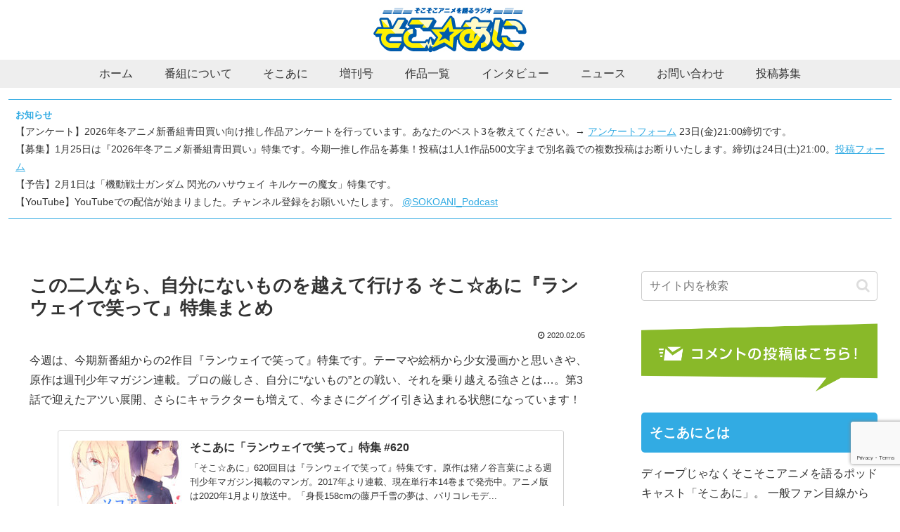

--- FILE ---
content_type: text/html; charset=utf-8
request_url: https://www.google.com/recaptcha/api2/anchor?ar=1&k=6Lcc0m0pAAAAAEWXp4BmR55mpO_cUsTy73JQziIE&co=aHR0cHM6Ly9zb2tvYW5pLmNvbTo0NDM.&hl=en&v=PoyoqOPhxBO7pBk68S4YbpHZ&size=invisible&anchor-ms=20000&execute-ms=30000&cb=czfe7v5rn9fp
body_size: 48981
content:
<!DOCTYPE HTML><html dir="ltr" lang="en"><head><meta http-equiv="Content-Type" content="text/html; charset=UTF-8">
<meta http-equiv="X-UA-Compatible" content="IE=edge">
<title>reCAPTCHA</title>
<style type="text/css">
/* cyrillic-ext */
@font-face {
  font-family: 'Roboto';
  font-style: normal;
  font-weight: 400;
  font-stretch: 100%;
  src: url(//fonts.gstatic.com/s/roboto/v48/KFO7CnqEu92Fr1ME7kSn66aGLdTylUAMa3GUBHMdazTgWw.woff2) format('woff2');
  unicode-range: U+0460-052F, U+1C80-1C8A, U+20B4, U+2DE0-2DFF, U+A640-A69F, U+FE2E-FE2F;
}
/* cyrillic */
@font-face {
  font-family: 'Roboto';
  font-style: normal;
  font-weight: 400;
  font-stretch: 100%;
  src: url(//fonts.gstatic.com/s/roboto/v48/KFO7CnqEu92Fr1ME7kSn66aGLdTylUAMa3iUBHMdazTgWw.woff2) format('woff2');
  unicode-range: U+0301, U+0400-045F, U+0490-0491, U+04B0-04B1, U+2116;
}
/* greek-ext */
@font-face {
  font-family: 'Roboto';
  font-style: normal;
  font-weight: 400;
  font-stretch: 100%;
  src: url(//fonts.gstatic.com/s/roboto/v48/KFO7CnqEu92Fr1ME7kSn66aGLdTylUAMa3CUBHMdazTgWw.woff2) format('woff2');
  unicode-range: U+1F00-1FFF;
}
/* greek */
@font-face {
  font-family: 'Roboto';
  font-style: normal;
  font-weight: 400;
  font-stretch: 100%;
  src: url(//fonts.gstatic.com/s/roboto/v48/KFO7CnqEu92Fr1ME7kSn66aGLdTylUAMa3-UBHMdazTgWw.woff2) format('woff2');
  unicode-range: U+0370-0377, U+037A-037F, U+0384-038A, U+038C, U+038E-03A1, U+03A3-03FF;
}
/* math */
@font-face {
  font-family: 'Roboto';
  font-style: normal;
  font-weight: 400;
  font-stretch: 100%;
  src: url(//fonts.gstatic.com/s/roboto/v48/KFO7CnqEu92Fr1ME7kSn66aGLdTylUAMawCUBHMdazTgWw.woff2) format('woff2');
  unicode-range: U+0302-0303, U+0305, U+0307-0308, U+0310, U+0312, U+0315, U+031A, U+0326-0327, U+032C, U+032F-0330, U+0332-0333, U+0338, U+033A, U+0346, U+034D, U+0391-03A1, U+03A3-03A9, U+03B1-03C9, U+03D1, U+03D5-03D6, U+03F0-03F1, U+03F4-03F5, U+2016-2017, U+2034-2038, U+203C, U+2040, U+2043, U+2047, U+2050, U+2057, U+205F, U+2070-2071, U+2074-208E, U+2090-209C, U+20D0-20DC, U+20E1, U+20E5-20EF, U+2100-2112, U+2114-2115, U+2117-2121, U+2123-214F, U+2190, U+2192, U+2194-21AE, U+21B0-21E5, U+21F1-21F2, U+21F4-2211, U+2213-2214, U+2216-22FF, U+2308-230B, U+2310, U+2319, U+231C-2321, U+2336-237A, U+237C, U+2395, U+239B-23B7, U+23D0, U+23DC-23E1, U+2474-2475, U+25AF, U+25B3, U+25B7, U+25BD, U+25C1, U+25CA, U+25CC, U+25FB, U+266D-266F, U+27C0-27FF, U+2900-2AFF, U+2B0E-2B11, U+2B30-2B4C, U+2BFE, U+3030, U+FF5B, U+FF5D, U+1D400-1D7FF, U+1EE00-1EEFF;
}
/* symbols */
@font-face {
  font-family: 'Roboto';
  font-style: normal;
  font-weight: 400;
  font-stretch: 100%;
  src: url(//fonts.gstatic.com/s/roboto/v48/KFO7CnqEu92Fr1ME7kSn66aGLdTylUAMaxKUBHMdazTgWw.woff2) format('woff2');
  unicode-range: U+0001-000C, U+000E-001F, U+007F-009F, U+20DD-20E0, U+20E2-20E4, U+2150-218F, U+2190, U+2192, U+2194-2199, U+21AF, U+21E6-21F0, U+21F3, U+2218-2219, U+2299, U+22C4-22C6, U+2300-243F, U+2440-244A, U+2460-24FF, U+25A0-27BF, U+2800-28FF, U+2921-2922, U+2981, U+29BF, U+29EB, U+2B00-2BFF, U+4DC0-4DFF, U+FFF9-FFFB, U+10140-1018E, U+10190-1019C, U+101A0, U+101D0-101FD, U+102E0-102FB, U+10E60-10E7E, U+1D2C0-1D2D3, U+1D2E0-1D37F, U+1F000-1F0FF, U+1F100-1F1AD, U+1F1E6-1F1FF, U+1F30D-1F30F, U+1F315, U+1F31C, U+1F31E, U+1F320-1F32C, U+1F336, U+1F378, U+1F37D, U+1F382, U+1F393-1F39F, U+1F3A7-1F3A8, U+1F3AC-1F3AF, U+1F3C2, U+1F3C4-1F3C6, U+1F3CA-1F3CE, U+1F3D4-1F3E0, U+1F3ED, U+1F3F1-1F3F3, U+1F3F5-1F3F7, U+1F408, U+1F415, U+1F41F, U+1F426, U+1F43F, U+1F441-1F442, U+1F444, U+1F446-1F449, U+1F44C-1F44E, U+1F453, U+1F46A, U+1F47D, U+1F4A3, U+1F4B0, U+1F4B3, U+1F4B9, U+1F4BB, U+1F4BF, U+1F4C8-1F4CB, U+1F4D6, U+1F4DA, U+1F4DF, U+1F4E3-1F4E6, U+1F4EA-1F4ED, U+1F4F7, U+1F4F9-1F4FB, U+1F4FD-1F4FE, U+1F503, U+1F507-1F50B, U+1F50D, U+1F512-1F513, U+1F53E-1F54A, U+1F54F-1F5FA, U+1F610, U+1F650-1F67F, U+1F687, U+1F68D, U+1F691, U+1F694, U+1F698, U+1F6AD, U+1F6B2, U+1F6B9-1F6BA, U+1F6BC, U+1F6C6-1F6CF, U+1F6D3-1F6D7, U+1F6E0-1F6EA, U+1F6F0-1F6F3, U+1F6F7-1F6FC, U+1F700-1F7FF, U+1F800-1F80B, U+1F810-1F847, U+1F850-1F859, U+1F860-1F887, U+1F890-1F8AD, U+1F8B0-1F8BB, U+1F8C0-1F8C1, U+1F900-1F90B, U+1F93B, U+1F946, U+1F984, U+1F996, U+1F9E9, U+1FA00-1FA6F, U+1FA70-1FA7C, U+1FA80-1FA89, U+1FA8F-1FAC6, U+1FACE-1FADC, U+1FADF-1FAE9, U+1FAF0-1FAF8, U+1FB00-1FBFF;
}
/* vietnamese */
@font-face {
  font-family: 'Roboto';
  font-style: normal;
  font-weight: 400;
  font-stretch: 100%;
  src: url(//fonts.gstatic.com/s/roboto/v48/KFO7CnqEu92Fr1ME7kSn66aGLdTylUAMa3OUBHMdazTgWw.woff2) format('woff2');
  unicode-range: U+0102-0103, U+0110-0111, U+0128-0129, U+0168-0169, U+01A0-01A1, U+01AF-01B0, U+0300-0301, U+0303-0304, U+0308-0309, U+0323, U+0329, U+1EA0-1EF9, U+20AB;
}
/* latin-ext */
@font-face {
  font-family: 'Roboto';
  font-style: normal;
  font-weight: 400;
  font-stretch: 100%;
  src: url(//fonts.gstatic.com/s/roboto/v48/KFO7CnqEu92Fr1ME7kSn66aGLdTylUAMa3KUBHMdazTgWw.woff2) format('woff2');
  unicode-range: U+0100-02BA, U+02BD-02C5, U+02C7-02CC, U+02CE-02D7, U+02DD-02FF, U+0304, U+0308, U+0329, U+1D00-1DBF, U+1E00-1E9F, U+1EF2-1EFF, U+2020, U+20A0-20AB, U+20AD-20C0, U+2113, U+2C60-2C7F, U+A720-A7FF;
}
/* latin */
@font-face {
  font-family: 'Roboto';
  font-style: normal;
  font-weight: 400;
  font-stretch: 100%;
  src: url(//fonts.gstatic.com/s/roboto/v48/KFO7CnqEu92Fr1ME7kSn66aGLdTylUAMa3yUBHMdazQ.woff2) format('woff2');
  unicode-range: U+0000-00FF, U+0131, U+0152-0153, U+02BB-02BC, U+02C6, U+02DA, U+02DC, U+0304, U+0308, U+0329, U+2000-206F, U+20AC, U+2122, U+2191, U+2193, U+2212, U+2215, U+FEFF, U+FFFD;
}
/* cyrillic-ext */
@font-face {
  font-family: 'Roboto';
  font-style: normal;
  font-weight: 500;
  font-stretch: 100%;
  src: url(//fonts.gstatic.com/s/roboto/v48/KFO7CnqEu92Fr1ME7kSn66aGLdTylUAMa3GUBHMdazTgWw.woff2) format('woff2');
  unicode-range: U+0460-052F, U+1C80-1C8A, U+20B4, U+2DE0-2DFF, U+A640-A69F, U+FE2E-FE2F;
}
/* cyrillic */
@font-face {
  font-family: 'Roboto';
  font-style: normal;
  font-weight: 500;
  font-stretch: 100%;
  src: url(//fonts.gstatic.com/s/roboto/v48/KFO7CnqEu92Fr1ME7kSn66aGLdTylUAMa3iUBHMdazTgWw.woff2) format('woff2');
  unicode-range: U+0301, U+0400-045F, U+0490-0491, U+04B0-04B1, U+2116;
}
/* greek-ext */
@font-face {
  font-family: 'Roboto';
  font-style: normal;
  font-weight: 500;
  font-stretch: 100%;
  src: url(//fonts.gstatic.com/s/roboto/v48/KFO7CnqEu92Fr1ME7kSn66aGLdTylUAMa3CUBHMdazTgWw.woff2) format('woff2');
  unicode-range: U+1F00-1FFF;
}
/* greek */
@font-face {
  font-family: 'Roboto';
  font-style: normal;
  font-weight: 500;
  font-stretch: 100%;
  src: url(//fonts.gstatic.com/s/roboto/v48/KFO7CnqEu92Fr1ME7kSn66aGLdTylUAMa3-UBHMdazTgWw.woff2) format('woff2');
  unicode-range: U+0370-0377, U+037A-037F, U+0384-038A, U+038C, U+038E-03A1, U+03A3-03FF;
}
/* math */
@font-face {
  font-family: 'Roboto';
  font-style: normal;
  font-weight: 500;
  font-stretch: 100%;
  src: url(//fonts.gstatic.com/s/roboto/v48/KFO7CnqEu92Fr1ME7kSn66aGLdTylUAMawCUBHMdazTgWw.woff2) format('woff2');
  unicode-range: U+0302-0303, U+0305, U+0307-0308, U+0310, U+0312, U+0315, U+031A, U+0326-0327, U+032C, U+032F-0330, U+0332-0333, U+0338, U+033A, U+0346, U+034D, U+0391-03A1, U+03A3-03A9, U+03B1-03C9, U+03D1, U+03D5-03D6, U+03F0-03F1, U+03F4-03F5, U+2016-2017, U+2034-2038, U+203C, U+2040, U+2043, U+2047, U+2050, U+2057, U+205F, U+2070-2071, U+2074-208E, U+2090-209C, U+20D0-20DC, U+20E1, U+20E5-20EF, U+2100-2112, U+2114-2115, U+2117-2121, U+2123-214F, U+2190, U+2192, U+2194-21AE, U+21B0-21E5, U+21F1-21F2, U+21F4-2211, U+2213-2214, U+2216-22FF, U+2308-230B, U+2310, U+2319, U+231C-2321, U+2336-237A, U+237C, U+2395, U+239B-23B7, U+23D0, U+23DC-23E1, U+2474-2475, U+25AF, U+25B3, U+25B7, U+25BD, U+25C1, U+25CA, U+25CC, U+25FB, U+266D-266F, U+27C0-27FF, U+2900-2AFF, U+2B0E-2B11, U+2B30-2B4C, U+2BFE, U+3030, U+FF5B, U+FF5D, U+1D400-1D7FF, U+1EE00-1EEFF;
}
/* symbols */
@font-face {
  font-family: 'Roboto';
  font-style: normal;
  font-weight: 500;
  font-stretch: 100%;
  src: url(//fonts.gstatic.com/s/roboto/v48/KFO7CnqEu92Fr1ME7kSn66aGLdTylUAMaxKUBHMdazTgWw.woff2) format('woff2');
  unicode-range: U+0001-000C, U+000E-001F, U+007F-009F, U+20DD-20E0, U+20E2-20E4, U+2150-218F, U+2190, U+2192, U+2194-2199, U+21AF, U+21E6-21F0, U+21F3, U+2218-2219, U+2299, U+22C4-22C6, U+2300-243F, U+2440-244A, U+2460-24FF, U+25A0-27BF, U+2800-28FF, U+2921-2922, U+2981, U+29BF, U+29EB, U+2B00-2BFF, U+4DC0-4DFF, U+FFF9-FFFB, U+10140-1018E, U+10190-1019C, U+101A0, U+101D0-101FD, U+102E0-102FB, U+10E60-10E7E, U+1D2C0-1D2D3, U+1D2E0-1D37F, U+1F000-1F0FF, U+1F100-1F1AD, U+1F1E6-1F1FF, U+1F30D-1F30F, U+1F315, U+1F31C, U+1F31E, U+1F320-1F32C, U+1F336, U+1F378, U+1F37D, U+1F382, U+1F393-1F39F, U+1F3A7-1F3A8, U+1F3AC-1F3AF, U+1F3C2, U+1F3C4-1F3C6, U+1F3CA-1F3CE, U+1F3D4-1F3E0, U+1F3ED, U+1F3F1-1F3F3, U+1F3F5-1F3F7, U+1F408, U+1F415, U+1F41F, U+1F426, U+1F43F, U+1F441-1F442, U+1F444, U+1F446-1F449, U+1F44C-1F44E, U+1F453, U+1F46A, U+1F47D, U+1F4A3, U+1F4B0, U+1F4B3, U+1F4B9, U+1F4BB, U+1F4BF, U+1F4C8-1F4CB, U+1F4D6, U+1F4DA, U+1F4DF, U+1F4E3-1F4E6, U+1F4EA-1F4ED, U+1F4F7, U+1F4F9-1F4FB, U+1F4FD-1F4FE, U+1F503, U+1F507-1F50B, U+1F50D, U+1F512-1F513, U+1F53E-1F54A, U+1F54F-1F5FA, U+1F610, U+1F650-1F67F, U+1F687, U+1F68D, U+1F691, U+1F694, U+1F698, U+1F6AD, U+1F6B2, U+1F6B9-1F6BA, U+1F6BC, U+1F6C6-1F6CF, U+1F6D3-1F6D7, U+1F6E0-1F6EA, U+1F6F0-1F6F3, U+1F6F7-1F6FC, U+1F700-1F7FF, U+1F800-1F80B, U+1F810-1F847, U+1F850-1F859, U+1F860-1F887, U+1F890-1F8AD, U+1F8B0-1F8BB, U+1F8C0-1F8C1, U+1F900-1F90B, U+1F93B, U+1F946, U+1F984, U+1F996, U+1F9E9, U+1FA00-1FA6F, U+1FA70-1FA7C, U+1FA80-1FA89, U+1FA8F-1FAC6, U+1FACE-1FADC, U+1FADF-1FAE9, U+1FAF0-1FAF8, U+1FB00-1FBFF;
}
/* vietnamese */
@font-face {
  font-family: 'Roboto';
  font-style: normal;
  font-weight: 500;
  font-stretch: 100%;
  src: url(//fonts.gstatic.com/s/roboto/v48/KFO7CnqEu92Fr1ME7kSn66aGLdTylUAMa3OUBHMdazTgWw.woff2) format('woff2');
  unicode-range: U+0102-0103, U+0110-0111, U+0128-0129, U+0168-0169, U+01A0-01A1, U+01AF-01B0, U+0300-0301, U+0303-0304, U+0308-0309, U+0323, U+0329, U+1EA0-1EF9, U+20AB;
}
/* latin-ext */
@font-face {
  font-family: 'Roboto';
  font-style: normal;
  font-weight: 500;
  font-stretch: 100%;
  src: url(//fonts.gstatic.com/s/roboto/v48/KFO7CnqEu92Fr1ME7kSn66aGLdTylUAMa3KUBHMdazTgWw.woff2) format('woff2');
  unicode-range: U+0100-02BA, U+02BD-02C5, U+02C7-02CC, U+02CE-02D7, U+02DD-02FF, U+0304, U+0308, U+0329, U+1D00-1DBF, U+1E00-1E9F, U+1EF2-1EFF, U+2020, U+20A0-20AB, U+20AD-20C0, U+2113, U+2C60-2C7F, U+A720-A7FF;
}
/* latin */
@font-face {
  font-family: 'Roboto';
  font-style: normal;
  font-weight: 500;
  font-stretch: 100%;
  src: url(//fonts.gstatic.com/s/roboto/v48/KFO7CnqEu92Fr1ME7kSn66aGLdTylUAMa3yUBHMdazQ.woff2) format('woff2');
  unicode-range: U+0000-00FF, U+0131, U+0152-0153, U+02BB-02BC, U+02C6, U+02DA, U+02DC, U+0304, U+0308, U+0329, U+2000-206F, U+20AC, U+2122, U+2191, U+2193, U+2212, U+2215, U+FEFF, U+FFFD;
}
/* cyrillic-ext */
@font-face {
  font-family: 'Roboto';
  font-style: normal;
  font-weight: 900;
  font-stretch: 100%;
  src: url(//fonts.gstatic.com/s/roboto/v48/KFO7CnqEu92Fr1ME7kSn66aGLdTylUAMa3GUBHMdazTgWw.woff2) format('woff2');
  unicode-range: U+0460-052F, U+1C80-1C8A, U+20B4, U+2DE0-2DFF, U+A640-A69F, U+FE2E-FE2F;
}
/* cyrillic */
@font-face {
  font-family: 'Roboto';
  font-style: normal;
  font-weight: 900;
  font-stretch: 100%;
  src: url(//fonts.gstatic.com/s/roboto/v48/KFO7CnqEu92Fr1ME7kSn66aGLdTylUAMa3iUBHMdazTgWw.woff2) format('woff2');
  unicode-range: U+0301, U+0400-045F, U+0490-0491, U+04B0-04B1, U+2116;
}
/* greek-ext */
@font-face {
  font-family: 'Roboto';
  font-style: normal;
  font-weight: 900;
  font-stretch: 100%;
  src: url(//fonts.gstatic.com/s/roboto/v48/KFO7CnqEu92Fr1ME7kSn66aGLdTylUAMa3CUBHMdazTgWw.woff2) format('woff2');
  unicode-range: U+1F00-1FFF;
}
/* greek */
@font-face {
  font-family: 'Roboto';
  font-style: normal;
  font-weight: 900;
  font-stretch: 100%;
  src: url(//fonts.gstatic.com/s/roboto/v48/KFO7CnqEu92Fr1ME7kSn66aGLdTylUAMa3-UBHMdazTgWw.woff2) format('woff2');
  unicode-range: U+0370-0377, U+037A-037F, U+0384-038A, U+038C, U+038E-03A1, U+03A3-03FF;
}
/* math */
@font-face {
  font-family: 'Roboto';
  font-style: normal;
  font-weight: 900;
  font-stretch: 100%;
  src: url(//fonts.gstatic.com/s/roboto/v48/KFO7CnqEu92Fr1ME7kSn66aGLdTylUAMawCUBHMdazTgWw.woff2) format('woff2');
  unicode-range: U+0302-0303, U+0305, U+0307-0308, U+0310, U+0312, U+0315, U+031A, U+0326-0327, U+032C, U+032F-0330, U+0332-0333, U+0338, U+033A, U+0346, U+034D, U+0391-03A1, U+03A3-03A9, U+03B1-03C9, U+03D1, U+03D5-03D6, U+03F0-03F1, U+03F4-03F5, U+2016-2017, U+2034-2038, U+203C, U+2040, U+2043, U+2047, U+2050, U+2057, U+205F, U+2070-2071, U+2074-208E, U+2090-209C, U+20D0-20DC, U+20E1, U+20E5-20EF, U+2100-2112, U+2114-2115, U+2117-2121, U+2123-214F, U+2190, U+2192, U+2194-21AE, U+21B0-21E5, U+21F1-21F2, U+21F4-2211, U+2213-2214, U+2216-22FF, U+2308-230B, U+2310, U+2319, U+231C-2321, U+2336-237A, U+237C, U+2395, U+239B-23B7, U+23D0, U+23DC-23E1, U+2474-2475, U+25AF, U+25B3, U+25B7, U+25BD, U+25C1, U+25CA, U+25CC, U+25FB, U+266D-266F, U+27C0-27FF, U+2900-2AFF, U+2B0E-2B11, U+2B30-2B4C, U+2BFE, U+3030, U+FF5B, U+FF5D, U+1D400-1D7FF, U+1EE00-1EEFF;
}
/* symbols */
@font-face {
  font-family: 'Roboto';
  font-style: normal;
  font-weight: 900;
  font-stretch: 100%;
  src: url(//fonts.gstatic.com/s/roboto/v48/KFO7CnqEu92Fr1ME7kSn66aGLdTylUAMaxKUBHMdazTgWw.woff2) format('woff2');
  unicode-range: U+0001-000C, U+000E-001F, U+007F-009F, U+20DD-20E0, U+20E2-20E4, U+2150-218F, U+2190, U+2192, U+2194-2199, U+21AF, U+21E6-21F0, U+21F3, U+2218-2219, U+2299, U+22C4-22C6, U+2300-243F, U+2440-244A, U+2460-24FF, U+25A0-27BF, U+2800-28FF, U+2921-2922, U+2981, U+29BF, U+29EB, U+2B00-2BFF, U+4DC0-4DFF, U+FFF9-FFFB, U+10140-1018E, U+10190-1019C, U+101A0, U+101D0-101FD, U+102E0-102FB, U+10E60-10E7E, U+1D2C0-1D2D3, U+1D2E0-1D37F, U+1F000-1F0FF, U+1F100-1F1AD, U+1F1E6-1F1FF, U+1F30D-1F30F, U+1F315, U+1F31C, U+1F31E, U+1F320-1F32C, U+1F336, U+1F378, U+1F37D, U+1F382, U+1F393-1F39F, U+1F3A7-1F3A8, U+1F3AC-1F3AF, U+1F3C2, U+1F3C4-1F3C6, U+1F3CA-1F3CE, U+1F3D4-1F3E0, U+1F3ED, U+1F3F1-1F3F3, U+1F3F5-1F3F7, U+1F408, U+1F415, U+1F41F, U+1F426, U+1F43F, U+1F441-1F442, U+1F444, U+1F446-1F449, U+1F44C-1F44E, U+1F453, U+1F46A, U+1F47D, U+1F4A3, U+1F4B0, U+1F4B3, U+1F4B9, U+1F4BB, U+1F4BF, U+1F4C8-1F4CB, U+1F4D6, U+1F4DA, U+1F4DF, U+1F4E3-1F4E6, U+1F4EA-1F4ED, U+1F4F7, U+1F4F9-1F4FB, U+1F4FD-1F4FE, U+1F503, U+1F507-1F50B, U+1F50D, U+1F512-1F513, U+1F53E-1F54A, U+1F54F-1F5FA, U+1F610, U+1F650-1F67F, U+1F687, U+1F68D, U+1F691, U+1F694, U+1F698, U+1F6AD, U+1F6B2, U+1F6B9-1F6BA, U+1F6BC, U+1F6C6-1F6CF, U+1F6D3-1F6D7, U+1F6E0-1F6EA, U+1F6F0-1F6F3, U+1F6F7-1F6FC, U+1F700-1F7FF, U+1F800-1F80B, U+1F810-1F847, U+1F850-1F859, U+1F860-1F887, U+1F890-1F8AD, U+1F8B0-1F8BB, U+1F8C0-1F8C1, U+1F900-1F90B, U+1F93B, U+1F946, U+1F984, U+1F996, U+1F9E9, U+1FA00-1FA6F, U+1FA70-1FA7C, U+1FA80-1FA89, U+1FA8F-1FAC6, U+1FACE-1FADC, U+1FADF-1FAE9, U+1FAF0-1FAF8, U+1FB00-1FBFF;
}
/* vietnamese */
@font-face {
  font-family: 'Roboto';
  font-style: normal;
  font-weight: 900;
  font-stretch: 100%;
  src: url(//fonts.gstatic.com/s/roboto/v48/KFO7CnqEu92Fr1ME7kSn66aGLdTylUAMa3OUBHMdazTgWw.woff2) format('woff2');
  unicode-range: U+0102-0103, U+0110-0111, U+0128-0129, U+0168-0169, U+01A0-01A1, U+01AF-01B0, U+0300-0301, U+0303-0304, U+0308-0309, U+0323, U+0329, U+1EA0-1EF9, U+20AB;
}
/* latin-ext */
@font-face {
  font-family: 'Roboto';
  font-style: normal;
  font-weight: 900;
  font-stretch: 100%;
  src: url(//fonts.gstatic.com/s/roboto/v48/KFO7CnqEu92Fr1ME7kSn66aGLdTylUAMa3KUBHMdazTgWw.woff2) format('woff2');
  unicode-range: U+0100-02BA, U+02BD-02C5, U+02C7-02CC, U+02CE-02D7, U+02DD-02FF, U+0304, U+0308, U+0329, U+1D00-1DBF, U+1E00-1E9F, U+1EF2-1EFF, U+2020, U+20A0-20AB, U+20AD-20C0, U+2113, U+2C60-2C7F, U+A720-A7FF;
}
/* latin */
@font-face {
  font-family: 'Roboto';
  font-style: normal;
  font-weight: 900;
  font-stretch: 100%;
  src: url(//fonts.gstatic.com/s/roboto/v48/KFO7CnqEu92Fr1ME7kSn66aGLdTylUAMa3yUBHMdazQ.woff2) format('woff2');
  unicode-range: U+0000-00FF, U+0131, U+0152-0153, U+02BB-02BC, U+02C6, U+02DA, U+02DC, U+0304, U+0308, U+0329, U+2000-206F, U+20AC, U+2122, U+2191, U+2193, U+2212, U+2215, U+FEFF, U+FFFD;
}

</style>
<link rel="stylesheet" type="text/css" href="https://www.gstatic.com/recaptcha/releases/PoyoqOPhxBO7pBk68S4YbpHZ/styles__ltr.css">
<script nonce="UbxcBKWvNOo-REbcFBnxmg" type="text/javascript">window['__recaptcha_api'] = 'https://www.google.com/recaptcha/api2/';</script>
<script type="text/javascript" src="https://www.gstatic.com/recaptcha/releases/PoyoqOPhxBO7pBk68S4YbpHZ/recaptcha__en.js" nonce="UbxcBKWvNOo-REbcFBnxmg">
      
    </script></head>
<body><div id="rc-anchor-alert" class="rc-anchor-alert"></div>
<input type="hidden" id="recaptcha-token" value="[base64]">
<script type="text/javascript" nonce="UbxcBKWvNOo-REbcFBnxmg">
      recaptcha.anchor.Main.init("[\x22ainput\x22,[\x22bgdata\x22,\x22\x22,\[base64]/[base64]/[base64]/[base64]/[base64]/[base64]/[base64]/[base64]/[base64]/[base64]\\u003d\x22,\[base64]\\u003d\\u003d\x22,\x22w44tw4/CmcK1wrcew5/DrsONw4nDlldKdjN7cCxFCiDDh8Odw5HCicOsZB9KEBfCrMKIOmRcw4pJSll8w6QpbyFIIMK0w5vCsgEUTMO2ZsOofcKmw55Ww73DvRtew6/[base64]/Cu8OBA8KFw65RR8KJwrdResKBwro1REfDhMOSw4vCo8Ocw4A+XTxKwpnDiFwkSXLCgRk6wptWwr7DvHpAwocwESpgw6c0wrHDi8Kgw5PDvBR2wp4rPcKQw7UeCMKywrDCrcKGecKsw54/SFcYw4TDpsOnVzrDn8Kiw6Rsw7nDkmI8wrFFZ8KJwrLCtcKvN8KGFDzCnxVvbVDCksKrKmTDmUTDhMKOwr/[base64]/wq/[base64]/Cm8KsX2fDjjfDhXnCmk4dw45QSC/Cm8OJfcKdw5rCuMKRw4XCg3AxNMKmTBXDscK1w4nCgTHCig/CosOia8OMW8Kdw7RiwqHCqB1QGGh3w5plwoxgA0Ngc2tTw5Iaw6pCw43DlWUIG37CisKTw7tfw6cfw7zCnsKUwq3DmsKcQcOBaA9Pw5BAwq8bw68Ww5cgwq/[base64]/DkzBywqM8FsOfw7Iuw4VXwp4Pw5wUw5ROPMKNw6wOw6TDvxgAMS7CmsOCc8OOFcO3w7gxA8OZSgPCgwYTwpnCngnDg3B5w7Y/[base64]/CjgnDt8KpBUXCpkQuwojCsw7DpyfDv8OmJ2TDnkzClcKfcUUUwok2w58yOsO7ZngQw77Cj0/CqMKyZnrCtmzClA4Jwp/[base64]/[base64]/[base64]/DrcK5woPDqcKFwoJ9EBHCpcKqEVwzwpPDkMKoDxkGD8OtwrXCuDjDpsOpcHAOwp/CrMKHEMOOdWLCqcOxw5jDssKGw4XDq0R9w5FFcj97w75hb2IPG1DDq8OlCXLChnHCqXHClsObOkHCs8KwEB3CvknCrVR0G8OXwo7Cm2DDn1AXImzDhU/DjsKowrETBU4lTMOBcsKYwqfCgMOlHxPDmhDDkcOEJ8O+wrvDtsKhUkHDu0fCkC9cwqzCj8OyMsONUR9ORkrClMKLEcOaJsK5DGjCr8KRG8K8RSrCqX/DqMOmBcK5wqlswq3CmsOTw6vCsSQVJyrDuGg2wrXCgsKhbsKxwo3DrhXDpsKkwp/[base64]/Dg8KyFMOjwr3DrMK4wrbDlVs/[base64]/wp1GMQzCmcObCMKbcMO8U8O1wqDCuijCisKcwrTCpGtiPBYawqASTQHCncKwPnZsO1JGw657wq3CusOUFxvCocOaEkzDpMO5w5HCq1TCt8KqRMKUdMKQwoMWwoQ3w7vDrTjCmlfDs8KLw59PXWFRH8KkwoLCmn7Dq8KxJB3CpX08wrLDp8OJwoYywpDChMOmwr/DhT7DvFQcDFHClzp+KsKnd8KAw6ZNdMOVTsOuHFh5w7HChcOWWzvCgsK5wpUnCFHDusOLw4F6w5cyIcOTIMKrERbCj0xjL8KKw7jDig9cX8OrB8OOw5c1QcKyw6cqRXYlw65tBkzCtMKHw5x/QBvDgy9yIBrDkTEBP8KCwoXCvSodw6HDg8Kpw7ARBsKow4DCtsO3C8Oew5LDsRDCiBgDSsKywrp8w44GasKxwogOY8KWw57Cp3daKwfDqjkwQnZ4w4HChH/CncKrw63DsWxfH8KOeUTCqF3DlhTDoT3Doi/DpcKJw5rDvVFZwqIXHMOCwo/DpETClsOfVsOewrzCpDwtVxHDvcO9wrfDjmgrM1PDlcKceMK6w4AqwofDpMOzTlTCkFPDnx3CpsK5wr/DultKV8OvLsKqI8Krwotywr7DnRfCp8OHw5EmGcKNU8KZSsK1RMOhw79yw58pw6NbZ8K/woHDl8KWwo0OwqXDtcOkw79swpMYwrYCw4LDg0QVw6s0w5/DhMKewrDCkTbCnWXColTDnBnCrcOVwofDlcOUwptAOTUHA1MzU3fCgR/DqMO1w6/[base64]/Cqk7DuCHCoxFAGndGYmjCnU8hG8O3wo3CtV/ChMKge8OqOsObwpnDscKpHsKpw4hjwrLDswHCucK9YRwJDXsZwok6HCUhw4AgwplWAcKJMcKawqE2OlHCjRzDkW/CtsOjw6JEYhlrwqvDq8KGOMOlfcKkw5fCncKcelpYNTfCjnrCisK3YcOBXcKKFUvCtMK9UMOefsK8IcOjw43DjAnDoXNJRsO7wqzCkDfDgjhUwovDr8O8w6DClMK/[base64]/DWXDg8OVF8KPBBDDrXfCkMODw77CgmbCtcKdFsK4w5nCsCcLIynCqhYEwrrDnsKqQcOIaMKtPsKzwr3DoGPChMKDwr/Cl8KPYl5Gw7TDnsO8wpXCuEc3WsK1wrLCtAtaw7/DocKsw6XCusO2wpbDscKeT8O/wqvDkTrDiErDjDkKw5lMw5fCu2sHwqLDoMOXw4PDqA9NMzlUM8OsRsK2ZcKResK6eldUwopGwopjwpFiN3bDhhEiYcKMKMKTwo0LwqjDrMKoVmfCkXQIwocywrPCnmRywoJQwrsCAljDkllPOUhIw57CgcOBC8KeIlfDrMOWwodpw57DnMKcLsKkwqlmw5M/BkROwqZQKFLCj3HCmnzDj27DgCDDh0ZKw4DCpDLDjMOewo/CjAzCpsOnMAlywqJpw6MNwrrDv8OdYQJPwqA3wqIcXsKNRMKzc8OMQ3JJcsKqLxvDq8OXe8KEfQJDwr/Ds8Oow4nDl8K6HX8ewoBPPV/[base64]/DgcK3w6pkwrjCsmTCjmTClsOdd8OTw6QcWsO2wo3DhMOTw48CwrHCozfDqQZzcmAWP31AU8OTSSDCi3/Ds8Omwp7DrcOVw7YVw7DCuCZqwoB8w6XDisKgNUwKQMKtYcOVTMO4wpfDrMOrw4PCuXzDoA1WBsOYCsK9T8OFDcKsw5nDsWJPwq/[base64]/w4vCkU/DoUUnw6bDlUPCqzVQfGzDvFnDusOMw5rClX/CgsKhw6HCi17DuMOJP8OVwpXCuMK9YAtOwq7Dv8OHeH/DhFpUwqnCpCkewoNQI3PDmEVsw7tKSxzDnB/Cu13Ci2cwD3UuQ8OswolcAsOULizDvMO4wq7Dr8OvZcODZ8KGwrHDgCTDhsKfMWofwr3DkA3DgMKzPMOUGcOmwrbDq8KeSsKPw6jCmMO/TcOLw7zCvcK2wqTCs8OpcxNHwoTCgDrCpsKjw6RrNsKnw6tHI8O4BcO3QzTDq8O0R8OQd8OywpEJWMKJwpfCg0d5wo00EzExKcO3US3CkV4LBcOaHMOnw7TDpQjCnFzDj1ovw4fCkk1owrvCrA55Pz/DlMOOw7gpw7NoZGXCoWFWw4nDqnk+EHnDmsODwqPDvTJOOcKHw5gXw5nClMKawozDocOIFMKAwoMzHMOaU8KcbsOhMV4mwqHCvcKNdMKgZBVvUcOSHmjClMOSwowlBQnCknLDjD7CnsK+worDlQPCnnHDscOiwqZ+w4IbwrBiwqvCosKuw7TConhAwq1/fHHCmsKJwr5Oc0YrQj1pRGnDkMKacw1DDipsP8OGHsO2UMK9Zx3ChMObGTbCkMKRK8KVw6/DqjhIUmEUwpd6T8ODwqPDlRFCEMO5fTLDkcKXwoZbw5xmLMO7Ak/CpD7CjAgUw48dw6rDpMKJw5rCs0Y6PHJ8eMOyB8OHC8O4w6fDhwlUwqTDgsOffDYxXcOFQsOKwrbCocOhPjfCr8KHw7wUw6gpWQTDsMKUfy/[base64]/Dg8OewpjChsK1NBLDnMKow7/[base64]/DpwJ2w5YIGSHDpmXCtsKWTDPCo1rDgmrCmsOwI1pTCDEAw7dRwoYew6xlVQZ1w5/CgMKPw43DmThOwpo9wq7Dn8O0w6wPw5zDkMKOTnodw4VuTjJ6wovDkXRCUMOPwrDCvHBBbVPCiXNow7nColJjwrDChcOsYwpNBBDCiBvCuRIxRw5awppQwoYhVMOnwp/[base64]/[base64]/blPCmCbDksOhVcKswpMVwrPCh8OxwqDDtsKZWsO1w4nCtzISasOQw5zCrsKJKQzDoUU0QMOfO1Q3w4bDssOKBn7Dr3ohSsOAwqJrR1NjYTXDr8KRw4dga8K4AX7CtSDDncK1w61Lwo0iwrTDpFPDp2wzwr/CksKdwoNJEcOXf8K2FDjDtcOGNlAUw6RQLltgfGTCj8OmwqArdw8HSsKrw7bCvW3DicKQw4Zsw5dZwprCkMKNAlwIWMOxBiLCoDfCgsOTw6BWKFHCg8KHGSvCvMKHw5g9w5N/[base64]/DlcONFsKewoDDumnDrEHDqTfCvXQGw6gORsOSwqHCicO8wpZnw57CusOMMgRiw6MuesOleDtfwp99wrrDs3R8LwnCqyrDmcKKw6RgV8OKwrAOw7ADw4DDkcKjLXZZwrvDq2MxdMKMG8KNK8O/wrXCpUkiQsK9wqbDo8OgMBJkw4TDlsKNw4deU8KWw6rCnh8yV1fDnSDDscO/[base64]/w7rCtgF1woZewpAOwop+w60DKMOdA1vCokXCg8OQBG/CucOuwr7CrMORSFJ4wqHChCtcQXTDpDrDrQsuw5hhwqDDr8OcPzZOwrIDQcKyOh7CsG5nJ8Omwo3CiQHDtMKfwq0vAALCr113PkjCsUMnw4/CmXB/w7HCisKqHnXCpsKzw4vDqzFRMU8Bw4RvGW3CvH4Uwo/CisOgwrbDgEnCssOpTzbCt3HCqFFxNj0/w74mT8OgaMK+w6LDgEvDuUHDk3leX30EwpV/H8KOwoU4w7ErYX5cE8OyeF3Cs8OjdnElwrPDsUvCv2HDgx/DiWp7REQhwqpLw6rDnkHDvU7CrsOowr8JwqXCtUYSOiVkwqLCn1YmCyJqEjXCvMO0w5QNwpAhw4IMHMKsJMKdw6JTwogRaW7DsMOQw5Z4w7nCtDAzwoUoccK4w53DvsKAZsK9LmbDjMKQw4zDkxR9F0I9wosvOcK1H8KGdSDCj8KJw4PDmMO7GsOXLFEqMRJaw5/DrjlDw4fDp1LDgQ4dw53DjMO7w5PDj2jCksKPNRIRP8KuwrvCnn13w7zDvMOCwrDCr8KDTxfDkVV+dHhgMDHCnXLCm2XCiWgCwpgBw7/DrcOgSF8gw4jDhMKJw6I5XHTDkMK3SsOcVMOzHcKJwoJ6Ex9lw5FQw57DhX3DusKKasKzwr7DssKJw5/Djhd/QWxKw6NrC8Kow6MPBinDsBvCr8Oyw6DDv8Kkw6rDjsKSH0DDhcK0wpbCqVrCo8OiBmXCvMO9w7fCkFLClQk2wpQTw63DqMOLRCZAIH/ClsObwrvCncK5CcO7UsO/JcK3e8KgK8OBUVrCsw1FJMOxwobDm8KBwq/[base64]/wqIJWsOIXcK/[base64]/DrA5Xw40HBsO4wp5iwpzDpsO3wptaTTIRwr/CtsOuYm/[base64]/w70HwpYKw7UHWi3Cmj/CrMKEw698wrwFa3Agw4UcJ8OpXsO5fcOjwq1uw4DDmBIQw4zDt8KFRhjCkcK4w4M1wrnCmMKHGsOoTX7CugDDlGDDoH3Cux/CokBIw60VwojDp8OkwroQwo08YsOkUgoBw4jDq8OqwqLDpWBQwp0vw57CpsK7w4VLXwbCkMK1S8KDw5kiw5fDlsKXNsK2bFdFw6tOf1UdwpnDnW/DtUfClMOsw4ZtDVPDk8ObIsK9wrUtG3TDucOtJcOJw5jDocO+QMKqRSQqT8KZGT4fw6zCg8KRV8K0wrk4NcOpQWcEF25ewq1TaMKXw7rCkFjDnCbDpHI9wqrCvcK2w4vChMOwTsKoTycEwpQ9w40fXcKww5chBBhkw69zJ1cREsOww47Cl8ONb8ORw4/DjijDgj7CmATClCdkCsKew5MRwooMwr4mwpdFwoDCmx/DpGRdBRhBcD7DucOnYcOMOW3Ct8KKwqtJCTEzLsObwr4bE1AgwrMIGcKnwpkVJiHCpy3CkcKbw51AbcKoMcKLwr7CqcKHwr8XKMKdEcOBScKAw7c2d8O4PisLOMK3OBLDpsOqw4leDMOpFjjDmMOLwqjDocKRwrdEcFJeKzsdwqfCm0A3w6g9bn/DsgnDr8KnF8Oyw7vDmQRtYmbCnF/DoEXDo8OnKMKxw5zDiDvCuWvDkMOLbnIla8OYe8KcSmd9JSdKw6zCjldMw7LCmsKowrAww5LCtMKUw5w7PHk5CcOkw53DrjtnNcOjZz8lcxYowo0XPsKsw7HCqTgbZHZlL8OIwpsiwr4BwrXCssObw5MAasO/M8OFE37CsMOTw7JjOsOjMA06QcOzIAfDkQgpw7oaYMO5MMOswrBrOS9MRsOJIyzDiUJYBnPDil3CnRkwU8K4w7DDrsOLSCA2wrpiwppgw5d5eAw/wpE4wq3CvgLDgsOyJnRtTMKRABh1woYHIiISBixCNhVaScKxa8KMN8OfPl/[base64]/CmcOSdjTCgsO/[base64]/DtMOZbD7Cly7DvsKOE8KXUj7CrcOaU8KiwoAGcX1DPsKhw69xw7jCqWRxwqXCtcKcacKWwrRewpkfOMKSGgXClMKyF8KQO3Fkwp7CtcOoc8K4w7R5w551bTpiw6nDpnYpLMKEL8KsenUfw7YSw6fDi8O/[base64]/CicOsc8O/SXAPA1Aow4NWMgjDglMuw77Dr0rCn0t0OTLChizDisOfw5odw4HDqMK2B8OjaQVOdMODwq4KNWfDs8KVB8KJw4vCuAtNF8OowrY2ecK1wqZFbQ97w6pTw7TDrBV2bMK0wqHDtsOjKMOzw61Gw5s3w71iw4ghGQkRwqHCksOdbXLCjToMe8OJNMOUbcK/w5ogV0HDi8Olwp/[base64]/[base64]/DvA59FsKOw582fnLCu8KAwqt7AB4bTMO0w67DngXDscKvwpxXWSHCqBl3w71Fw6dbBMO5dyLDlADDnsOfwpIBwpF/NRrDmcKUR1/CpMO/w4vCk8KkQg5tFMKWwpPDiGRQfUs8w5ALAXHDtX7CgiN+ZcOqw7tcwqDCjVvDkHfDohPDrEzCiwnDqcKyV8KWODMew5cOPDZ6w5ckw6AKFsKyMA4Odlo7WxgJwqnCik/DkB7DgsOTw789wpUbw7PDncK0w6ZyU8KRwqDDpsOIGH7CjnHDusK7wpUawpUjwoAZM2LClU5Uw5oTf0fCi8O3BcOsdWnCqUAXPcORwpEGUGYeM8O5w4/CvwMdwozDj8Kqw77DrsO0ByJ2YsK6wqLCkcODfHDClsO6wrbCvXTCgMKtwqDDpcK1wrpFbSnCgsKVd8OAfATCk8Kvw4DCgBwswrnDrQ9+wpDCt18Vwq/CiMO2wrR2wqVGwp3Dq8K4bMOZwrHDjB9fwog8wopGw6HDmsK9wo4qw6x2O8OBOz3Dp0TDvcOiwqU4w6YCwrw/w5oLaglaF8KSQsKFwoYfBk7DrynDr8OKUWQ+D8KyAyx5w5lyw4bDl8Olw7/CjMKqF8KULsOpUnzDpcKsK8Kyw5zCocOdQcObwrnCg1TDl3TDuhzDgCQoKMKuCsOrWjrDn8KCO18iw5jCkxLCu0sxw5jDjcK8w4kuwrPCmcOkOcOIIsKBd8OQwq0bOAfCvVZ9VF3CnMKnKUIDAcKYw5gawpEiFMKgw7Ziw5tpwpUJdsOHPcKZw51pYxt/w7ZDwr/CqsOXQ8OidBDDsMKQwoAhw47Dk8KHfMO7w6bDjcOVwrMWw5jCkMO5GWvDqk0twrXDgsOYeWhofMOIAxDDgMKDwqR3w53Dk8OBw40gwrvDoCxdw69xwp8OwrsIdBPCl2PCujrCiVHCvMOfa1bDq0VkSMK/fwvCq8Ohw5M/Ihw/fnlRI8OKw7zClsOBM3XCtAcaFVUyRHjClQEERzJkRFYvUcKMbXDDv8OJc8KhwovDtsO/emUfFj7CrMODJsKGw5/Dm1PDnhnDtcOOwq/CpCFTX8K8wrjCiz3ChWrCqsKWwp/DhcOZTWh0J1DDvXUIfB0HLcONwpzCnlprUWpTR3zCo8K/aMOPWcOEPMKEesOqwpFuDQ3Cj8OCL1/Dh8K5w60gFcO1w6dYwrDCvGlrwpTDiGcyOMOMIMOXOMOkY0PDt1XCoD1TwonDjR/CnHEiGULDq8KbH8O6dwnDo2l8P8K7wrtMIFrClg5zwolpw47Cp8KqwohxXD/[base64]/DtgcGTsOQLTXCvUsVBsOow7PClhwywqbCtwEnaxDChEnDsixIwqhBCcOZcxx3w5UYLCdxwq7CmjnDt8Oiwo1/AMOaCMOfPcKzw4EDB8KIw5LDlMOwY8Kmw47CnsOXN2bDmsKgw5oOF37Ckh/Dvx0tIsO7UnkUw7fCm2jCt8OTDWXCoHthw7Njw7bCs8KlwoDDo8KJcR7DsQ3CucKswqnCrMOvbsKAw4Q0wqbDv8K4d0N4SyQfVMK5w6/[base64]/[base64]/CmcOpwo5pQ8O9AEDCrsO8cAfDicOTK8OmB1dhf0Rew48eRmdYR8OkYcKow4jCl8KFw4I4csKVS8KcED9RGsOSw5PDrnjDmlzCsUTDtHRxA8KReMOKw4Vkw5Ajw6x0PjjCgsKWVQjDpcKAKMKkwpJTwrc+IsOVwoLCocOLwp/DlRTDrMOSw7DCusKQXG3CslAdacOIwpvDrMKVwoNTK14+ZTbCpCdswq/[base64]/[base64]/CsXXCo8OQXcKTw4ALZXNSwrwfwpV4an5UTsKDw4J/woLDqiA4wobCvDrCv1PChXN2wqPCnMKWw4/[base64]/DpcOVQHfCu8ObacKYwqPDoMOWw4DCmcOKwrV9w5R+wphdw4bCpHbCl3bDiULDssKNwoPDhwVTwpNpb8KVJcKUFsOUwpzChsKmcMKlwqhGM2xULcK9YMOyw75YwogFYsOmwrVef3ZHw6p5S8Kzwrwww5vDm1pgbD/DucOEwofChsOWHRjChcOuwqkVwr4Aw6RYIcO3bmsAO8ODaMKMFsOaNiTCt2g+w4vDlFsNw5dBwp0sw4XCkFAMMsO/wp/DrlYDw57Cm1rCnMK9CmvDnsOiM3Uhc0YtM8KBwqDDs0DCpMOrwo7DhVjDncOKbAnDgUpuw7tgw6xNwrPCjMOWwqQlGsOPaTDCnD/CiD3CtDvDr38bw4DDv8KIFzE2w6ZaZMO3wqx3e8ORWTslVsOgcMOQbMK0wrbCuk7Ckkw+KcO8FhbChMKkw4XDkS9Aw6loKsO/[base64]/DkMOHXMO7b0EpNjkbIcKswrrCgQxZw73CrX/ClSPDmC9wwr/DiMK8w6dxMXsAw6vCmlnCjMKeJUYrwrFmYMK3w5UdwoBaw5bDtmHDjkJcw7ghwp8xw5TChcOiwqHDi8Obw6knL8OQw6HCmyLDt8O2el3Cp1DCksO/OSLDg8K4aFfDhsO3wo8VUTsUwo3Dk28pccK0UMOAwqHClD7Cs8KgVcOEwqnDsjFlPynCkSnDtsKlwowBwq7CsMOMw6fDqBfDmcKfw7/CvBQnwoHCtQvDlcKPDAgdWwLDusO6Qw3CrMKmwrgow7LCsEo8w5Vowr/ClQ7Cp8Ohw4/CrcOQQ8OyC8OyD8OlAcKEwppJY8OZw7/DsT9NUMOAIMKjZsO7NMODXR7CpcK6wqYnXxzDknrDlcOSw5XCozgDwoZSwobDnBDCuHlCwrzDqsKRw7HDmEx7w7tHNcK0KsOuwqV7VsKeGBgZw7PCoy/DicKIwqtgL8KqAQggwq4GwpIXCxDDlQE6w7oXw6RIw7PCoV/Cql9rw43Dlik5DGjCr35Ww7rCmlLCuXTCpMOyG1hYw6jCqzjDoCnDv8Kkw5fChMKyw6RNwroBAx7DpT56w5LCj8OwE8KGwofCtsKfwpU2H8OYLsKswop+w6UiCCktRUrDiMKdw7rCoFvCqXzCq3nDnGl/bnVeNFzCq8KeNlo2w6jDvcKWwqR1eMK0w7MNFQ/CjBZxw7XCpMO/[base64]/KsKWw49gw5PCqMOUcRMDw48SwqTCpgLCt8O8acOPNxLDgcOfwrR2w4scw4/DlkTDpmRxw58VAibDjH0oFcOHwpLDnQYewrfCssKBWU4Cw6HCq8OYw6fDpcObTjYSwpMvwqTCrCMZaCzDhBfCosOmwoDCijRtMsKdAcOEwqzDnVXClwHCrMKGZAsOw5U/SEjDq8OHfMObw53DlVzCkMKgw6QNUX9bwp/Cs8Oawp9gw7nDnWjCmwvDv2tqw67DkcKlwozDjMK6wrbDuh5IwrJsVsKyM0LChxTDnFotwqAiC3s8LsOvwqdFWAgGbWLDswXCoMKjZMKvcEfChAYfw6lUw6TCrUd8w7Yzb0TDmMKywpwrw7PCscK7cFEWwonDtMKnw4ZfKMO+w7tfw5nDlcOZwrg/w5Jbw5zCgcO0UgDDlRbCvMOjYGVLwpxNdDDDvMKoD8Kkw4Nhw5lhw7DDlcOZw7drwqvCqcOkw5TCiQlWCQ/[base64]/w6ICTR/DpcK6wqZFf8KiNhXDoF93wpRtwp3DisKEVsO/wrHChMKAwr/Csi1zw67Cj8KQOTrDhsOrw79cKMKROAUQOMKWdMKqw6fDqURyIMOQScKrw6HDnijDncOLdMOQfxrCjcKJfcKTwpMgAS4IRsKRaMO/w5TDpMKlwolSK8O2TcOcwrtuw6zCg8OBBgjCn04gw5NCVEJ1w5PCi33Cv8OLPFRSwppdNlbCn8KtwqrCjcO0w7fCkcKnwpHCri40w6TDkC/CnsKnw5Q6fwjCg8OMwqPDusO4wrRVwqvCthoCaTvDoz/ClQ0FVmbCvz9awrXDuFEoJcK4GlJzJcKkwoPDisKdwrDDoE5sWMKGEsOrNcOkw6tyNMKwXcOkwq/[base64]/[base64]/[base64]/KDDDusOUw7nDocO7wp3ClsKPw7QxHcKjwpDCgMKtQSPCg8KnR8KKw6JbwpHClsK2wopYCsO9YcK5wqQowpzCssKgelTDl8KRw5/DuV8vwosFQcKOwrZBA23ChMK6C15Lw6TChFgkwpbDmFfDkzXDpBzCrA1wwr7DucKgwpbCscO6wo82WMOiSMKNTMOEFk/CssKZcyVmwoLDrWVlwoc4ICJdD0wJw5/CvsOFwqLCpMKUwq5PwoVLbScowrBnciDCnsOBw4nDoMKfw7fDr1nDv08xw6/[base64]/CumPCnsOnw4rCj8KIw7TCrMKQw7HDr8KLwocRwpZHwqbCj8KnV2rDqsKWBxtUw7RZJRYdwqfDgX/CsmzDrcOgw5UdXmXClw5vw5TClH7Di8KhZ8KvV8KHXwbCrcKoUH3Dh385Z8K0VMOdw5ciw4BNEn9+wrdHw5IzUcOKL8KhwoVaDsO1woHChMO4PDFyw4tHw4vDpANXw5XDicKqPy3DqsKbw4YkA8ORT8K/wonDscKIIsOpSiMLwpMKO8ORUMKnw5XDhShIwqpLFRZpwqTDp8KZA8O1wr4/[base64]/CmXAIYMObw7DCrcKAYcOIBMOrfzk1w5Buw5bDisKew4PCmcO7acKsw4Bcw6AdGMOwworCmwpKfsOyQ8ONwpdeVlPDunnCuk7Do0/Cs8Kew7wmwrTCsMOGwq4IIQnCj3nDjCUzwok0fXbDjQrCscKTw511K1Y3w5bCrcKLwprCpsObDnofw64mw5x6DS4LY8KgDjDDi8OHw4nDpsKMwrzDhMO3wo7CmwzDjcOOKgLDvhI9XBRcwqnCkcKHfsKePsOyJEfCs8Kkw6kjfsO/[base64]/wqbDmyJdwrMuwr9QwpxAQ2oNw7wWTGsbAsOGB8OqZzYmw6XDgsKrw6vDjixMdMOCR2fCpsOSD8KKRVDCocOYwoxIOcONRsK0w5cAVsO9YcKew642w45lwrDCicODwpzDkRnDm8KrwoJ+O8OqG8KlOMOORW/Dp8KHfg9yLxBcw5I6wq7DscKlwpUUw5/CnwN3w7/[base64]/Dq3lEwrjCpsKLJ8Kwwq/ChsK/EyvCsF/Dt8KQwprDscKWeMOoHz7Cs8KswoHDmQnCtsO8MjbClMKMclsaw7Mpw7XDq0XDsnXDkMKowok8H3TCr0nCt8KoPcOuf8OAZ8OlThbCl1RcwpRxW8OiK0FzVjMawrnCpsKWTVjCmsOqwr/CjMOFWlw9WDXDu8OfScOcWAMXBF0dwrXCrTJPw4fCv8OwBA4zw67CtcKUwqxwwoxZw4jCh0xuw68CMzdLw6jDoMKiwovCsmPChR9ae8K4JcOjw5DDnsOsw7EIOnp6fRISUcKeF8KxNMOeLHbCj8KwS8KTBMKnwpbDvzLCmA4xQl8Qw5zDr8OFMzTCisOmBEPCr8KxYz/DmgTDtXXDribClsKkw5txw5rCgAc6Xk7CkMOZOMKSw6xGZHDDlsKxOhpAwqQoNmNGGFkYw6/CkMOaw4xFwrbCk8OiNcOlCsO9GyHDp8OsEsKHRMK6wo1AB3jCsMK+PMKKOcKywqkSbjNcwqTDgm4uG8Oxw7TDlsKCw4hRw4DCtg9NXRVMKsKdAsKSw5IRwowtR8KIcV0pwobDiEvDnnzCu8Kbw6rCl8KcwpQ/w7FILMOTw6zCvMK0X1/[base64]/ClcKILMOLZMOOPUZtw63Cs0LDrw0Jw6fDksO5woJiMMKiPg5iAsKrw5AVwrnCh8OOH8KHZklgwqHDrkbCqX8eERPDnMOuwoFnw6dywr/[base64]/Dgx/CkDDCrsOZw6sGwqFxwpNcfsKkc8K1w5xgAGEQYVPDn1IwSMOvwqZZwpnCvMO/CMK7wr/[base64]/wrTDncKEw7LCpsODw6rCtgkdwq9AD8OzbMOhw4HDgkoVwqc/YsK1J8KAw7PDu8OIwpldP8OUwpcFAsO9UidiwpPCq8K4w5/CiT0lbwg3UcKGw5/CuzwBwqA8T8K2w7hlXsOzwqrDjyJww5oGw7c5woxkwrPDs1zCqcK6XFjCrlHDt8KCHUTCgMOtfTvClcK1YlMGw43DqGXDvsOIZsKfbQvCtsKvw4fDrMK9wqjDv1pfXWRDX8KOCUtzwqNSb8OkwrBfNjJHwp7Co1shBj8zw5zDg8O0PMOaw4YVw5VIw6kXwoTDsEh/D2VdBh9UBDTDusOXbnA/[base64]/[base64]/CrcKTw5/DmWsPw6rChMO3RykLwpYYFcKwZsKfZhHCtsKBwqwVMVjDocOraMK7w48Xw4jDlAvClQzDkR9/w7oZwobDqsOhwrosAk/DjcOMwoPDsA9rw4jDpcKMK8Knw5jDp0zDh8OmwovCtMK8wqPDicKCwoTDh0vDocOiw6JqODtBwqPCmsONw6LDjxAzOjLClnNDXsKmD8Onw5fDtMKQwq5Vw7l6DMOGKBTClDzCt2/ChcKVCsOjw7xvbcORQsO7wpvClMOkH8OEH8Kpw7fDvFcPCcK4R2/Cs2LDk1fDg2QAw4gQGQ/DocOfwpfDv8K1f8K/AsKOOsKSTsK8RyJzwpReQBcIw5/CgsKLEGbDtMO/FcO7wrl2wrs3a8OIwpLDusO9D8OXHWTDvMOLGgNnSknCrXQIw6wUwpPDs8KARsKhMcKuw5dwwocXPkNjA0zDj8OCwpjDisKBWl9jKMKNGTomw5poOVdMH8KNbMOtOSvCsAHDlzZIwpfDpU7DsSjDrj1Uw78OMxk5UsK3QsOwaCpFPWRbPsO/w6nDjCnDr8KUw6vDkSDDtMKvwqk9XGPCnMKkG8KbS2lww5wiwojChsOaw5/Ch8KYw4Z5QcOtw6xneMOGPgZldzLCrnbCiR/[base64]/DkVPCnkZMAcOnwovCucKsY8KZw7tzwo/DpMKTwqJXwpM2w4tRKMOMwrZKesO7wpYTw5k0XMKqw7lLw5HDlldUwq7DuMKpLFjCuSFoCB/Cn8KwOcOSw4fDrMOrwo4fJHLDu8OLw6DCiMKjY8KiMFnCsFZUw6B2wo/[base64]/wp9RTV59KCNeGsK8w7Vlw7bDu29Nw6TChHxET8KGIcOwQ8KFcsOuw6dOLcKhwpkDwo7CvCxjw7F9FcKqwpprOj1sw789CHLCl2NEw4ciDsO6wqXDt8KeM1UFwqJRBmDDvDvDgMOXwoQowqB2w63DimLCj8O2w4rDrcObfzsPwq7DuU/Cv8OkRg/[base64]/ClgbDs2HCr8OfFg9YCcKRRQ1Ewr88w6DCksOOM8OENMKPYA8KwrPCr1kuIsKww5LCk8OaIMK9w6nDocOva0sRDsO8FMOywqnCnUTCksKkbTbDr8K5cT/Cm8O1FTBuwqpFw7p9woHCsE3CqsONw4E6JcORPcOQbcKJZMONasOiSsKDGMKswo8WwqACwronw51pYsKRInfCsMODNzAofUI3OMOUPsKwMcKNwrlybFTCqkrCkFXDoMOyw7sqHBDDrsKaw6XCpMO0wq3DrsOgw4NlBMKWAhEQwo/ChsOtRCnCt193N8KjJmjDocKswohlNcK+wqNpw63Dt8O3CjY0w4bCoMKHMUUtwojDpwrDl1bDrMOcEcK1ZygSw4bDgCPDrCPDtzNlw6V2NsOewq7DiSBBwqdOw5MxW8OZwrEDOzrDgRHDm8KywpBzIcKbwpYew5hEwpxLw494wodvw7nCicKfJ1nCtURnw64twr/Du2zDgFlnw5tuwqV6w60EwrbDugEJc8KxRcOdw4jCi8ONw5NawonDusObwo3DkV8HwrAtwqXDhzHCpjXDol/Cq2LCr8Kww6zDucOxamdbwpMIwrrDmXLCrsKOwobDviMCLQ7DqsOIfFMyWcOfWwBNwo7Dmw/DjMKeLmzDusOqDsOWw5fCksOiw4jDncOiwoTCi09bwrYhI8Kjw5Ywwp9Awq/CjC/Dn8OGTQjCksOtTVjDjcOoV3s6IMKKVcO9woPCv8K2w63Di1hPDXLDocO/w6A/wpTChWHCl8OuwrDCpMOjwrdrw6HDqMKoGivDkzkDUGTCvHFrwo9MZVXDny/DvsKDaWPCp8KlwqwEchNFIsKLM8OIw7vCisKKwrHCgBZedhXDk8O2JcOQw5UFS0rDnsKpw6rCoUJsShTCv8OBSMK/w43CoytAw6gewqLCu8KyfMKtw6bDmljCtTEQw7vDvxFNwqfChcKwwr3ClcKJR8OewoXCoUnCrRXDn290wp3DoXXCvcK0E0sdZMKlw5/ChTlzPELChsK/SMOHwqfDpw/DrcOjb8OaGDxYS8ObZMOlYSk5Q8OTM8KLwozCiMKEwqjDmgtDw6Jaw6DDgsOzKcK8V8KIPcO+HMOqVcKew5/DmnnCrUPDq3JgCMOIw6zCrsOhwqnDtcKBIcOLwqPDlBAed2nDhQLDvzcUGsOXw4TCqhrDoXVvDsOnwqpJwoVEZH3Clk8/Y8KewqPCtcK9w7JmLMOFWcKpw7J0w5kQwqzDiMOcwpAkRFDCncKqwo8SwrMGNMOGVMKGwozDuw85RcO4K8KUwqjDvsOVQh9Ew67DvVjCuCzCmRduGn54CS7DvMOyXSgDwo3DtUDCq3zCkMKaw5zDisK2VTrCjU/CuC1yalfCl1rCljrCvcO3Cz/DkMKxw4LDkSd7w5d5w53CljLCscKNEsOkw7TDmMOjw7jCtwhiw7/DqQBzwofCkcOdwonCuFxtwqbCiEzCosKsHsKnwp7CsBM2wqZ7W1XCmsKFwrkNwrpgBV18w7HDslp/wrxKwrrDqQshYhd7wqcewrzCuEY7w7t/[base64]/CtMONOcOwPsK/bwLCuBQROsKLw5jCl8Ovwr1ew7TCgsKYJcO7PGtQOcKgCDJSRWLDgsKpw5sxw6bCqDzDq8KfJsKiw7ckaMKNwpTCkMKWTjTDiG/CrcKhRcOvw47CrQ/CpRQSDMOgAcKQwpXDjQDDgMOdwqnChcKNwqMiHSTCvsOkE2xgS8KDwrY1w54Wwq3Cn3RNwrkAwrXCjFcvSEFDCWbCsMKxI8K/[base64]/Dsi3CvMOmRATCjMKMBXRSB8OYNMKvNMOHwrQmw7PCoDV0e8KyHMOyMsK7EcOhexXCqlbCkHrDksKWZMO2I8Kyw7dDLMKkTcObwo5+wrppDW8/Q8OvKgPCj8KTwqvDhMOKw6HCtMOwMsKDc8OKY8OPIsOuwrNbwp/Cti/CvnopbnXCtMKrWEHDo3AbVGfDqkk2wooeJMKAVWjCgXtgwrMLwqjColvDg8OOw65ew5o+w5kfXxzDq8KMwqVqWmB3w4TCrDrCh8KwM8O3VcOlwoDDnhB2RBRNZx/CsHTDpHnDphjDtH4ZQSpiYcOYBGDCoVnCozbCo8Kjw5nDrsOdKcKrwrgNGMOtHsOgwr7Cn0zCmBR8HMKHwpoaA3MRQmMpIcOFXXLDn8OBw58/w6xWwrkdLQDDnTvCo8OMw77CkUY9w6HCkXh7w7/DnTTDixY8EznDlsKCw47DqcK4wqxQw4DDkTXCr8OEw6vCq0PDkgDDrMOFChE9OsOBw4dUwq3Dix4Vw7EQw6hQM8O/[base64]/[base64]/DhhnCrsKQwqhKbHBGwrjDrMOyI8OZIsKcPcKLwpY8ARwZQw5gF0TDslDDiVTCo8K2w6/CiHPDmsOdQsKPcsOWNy4gwqcSBVozwqAIwpXCp8KkwoM3a3bDoMOtwoXCpFvCtsO1wo9nXcOTwpVDFsOEXB/CqT1EwqheaULDpX/ChAXCrcOoKsKEFy3DlMOgwq7DiBlzw67CqMO1wovCkMOoX8KcB1ZiFcK6w71QCTDDpnbCkFLCr8OsB0Yzw41LeTxoXsKowpLCr8OxbhDCuQcFfQ9ZEHDDgFAjCB3Dt33DujpHHlvCk8Otw7/[base64]/DqDDCuVfDtcKSecO9AXEpw5JdPUzCjcKrLMKCw48Jwr0Qw5E0w6DDisKvwrLDnGENFSnDisKqw4DCtcOUwqnDhAl4w5R5w67DqzzCrcOMY8KZwrvDisKOD8OuYCQrTcO8w4/CjCPDs8KeG8KQwoYkwoI/wqDCu8Ocw7PDtibChMKwZcOrw6jDhMOeM8KUw4gYwr8ew5YzS8KswqY7w69lZHjDsGXCpMOmDsOjw5DDlxPCty5RLm/DpcOhwqvDucKLw4zDgsOYwpXDlmbCpHEQw5N+w4fCosOvworDs8KOw5fCggHDoMKeIg9vMht0wqzCpBLDjsKdKsObA8Orw4XCm8OYF8KqwpnCplXDgMOHcMOiPzPDmH4awqlfwpx5DcOAwqDCvg4DwoNVUxowwoTCmELDhMKTfMODw4/DtjgEXiHDmxJQcQzDjGt9wrgIdMOHwotHc8KZwog/w6skF8KUX8Kww53DlsKnwosrBk7Dk1PCuzogR3Jlw502wqDCrcKcw6YVYMOKwonCnFzCnHPDqljCgsK7wq9/w5jClcKaacKZTMKEwo0jw6QfNQnDiMObwobCkcOPO2jDusKAwpHDkTRRw400w7Rmw710CTJnw63DhMOLcxt5w413VTFULMOVNcOGwrEZKE/DhcORJ3LDo15lNcODIDfCnMO7WsOsUCJpHWnCrcOkHHJMw7fDoS/[base64]/[base64]/w61Iw5R4TxUzQMKww7FFw4Aewp7CmxdEw5zCjGAewpPCuzgoJjI6axhWQD5Uw5UtSMO1Y8KcDDbDhFfCgMKAwqoQERbDtEw4wpTDoMKBw4XDs8Kuw7zCqsKOw6Vfwq7DuyrClcO1UcOvwq4ww7Rhwr0NCMOJchLDolZvwp/Cn8OAdQDClghqwpY3NMOBwrvDuEfCp8KgbiTDosOnbnbCncK3HxDChDPDgmcKdcKLw48hw7PCki3CrcK7w7zDi8KHbsOmwq5pwo/DjsOFwphYw6HClcKsc8O2w48QQ8K9cQF0w57Ch8KZwrhpNFjDp07ChQc0Q3Bjw6HClcO4woHCmMK+c8Ksw4HDiGAQKcK+wpVmwobCjsOgcg\\u003d\\u003d\x22],null,[\x22conf\x22,null,\x226Lcc0m0pAAAAAEWXp4BmR55mpO_cUsTy73JQziIE\x22,0,null,null,null,1,[21,125,63,73,95,87,41,43,42,83,102,105,109,121],[1017145,565],0,null,null,null,null,0,null,0,null,700,1,null,0,\[base64]/76lBhnEnQkZnOKMAhmv8xEZ\x22,0,0,null,null,1,null,0,0,null,null,null,0],\x22https://sokoani.com:443\x22,null,[3,1,1],null,null,null,1,3600,[\x22https://www.google.com/intl/en/policies/privacy/\x22,\x22https://www.google.com/intl/en/policies/terms/\x22],\x22r4MzRTDFZoUAc0LjDbK4nVgpyaHTu5hEzASs+lAgg58\\u003d\x22,1,0,null,1,1768858443373,0,0,[70,92,169,44,164],null,[31,220],\x22RC-hqNP1EC2lFOdOA\x22,null,null,null,null,null,\x220dAFcWeA6GU-fHooHjaeW-4DUz8zlyIr4qHftGqA_bYDeQo5wALKEOvj8_CnBqplzLg5BO98q2tVLUJnDytz8BfkpVNrCzDAvMag\x22,1768941243354]");
    </script></body></html>

--- FILE ---
content_type: text/html; charset=utf-8
request_url: https://www.google.com/recaptcha/api2/aframe
body_size: -267
content:
<!DOCTYPE HTML><html><head><meta http-equiv="content-type" content="text/html; charset=UTF-8"></head><body><script nonce="FsBCbEf21NhjD298k0fIcg">/** Anti-fraud and anti-abuse applications only. See google.com/recaptcha */ try{var clients={'sodar':'https://pagead2.googlesyndication.com/pagead/sodar?'};window.addEventListener("message",function(a){try{if(a.source===window.parent){var b=JSON.parse(a.data);var c=clients[b['id']];if(c){var d=document.createElement('img');d.src=c+b['params']+'&rc='+(localStorage.getItem("rc::a")?sessionStorage.getItem("rc::b"):"");window.document.body.appendChild(d);sessionStorage.setItem("rc::e",parseInt(sessionStorage.getItem("rc::e")||0)+1);localStorage.setItem("rc::h",'1768854845572');}}}catch(b){}});window.parent.postMessage("_grecaptcha_ready", "*");}catch(b){}</script></body></html>